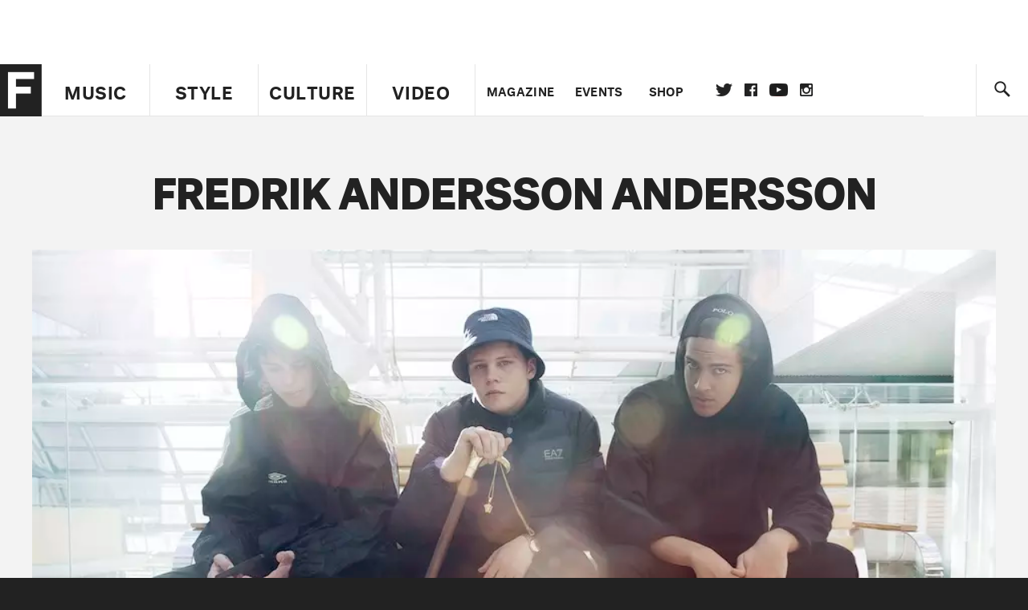

--- FILE ---
content_type: text/html; charset=utf-8
request_url: https://www.google.com/recaptcha/api2/aframe
body_size: 262
content:
<!DOCTYPE HTML><html><head><meta http-equiv="content-type" content="text/html; charset=UTF-8"></head><body><script nonce="PWzxT3ngLHidctTfcnlp5A">/** Anti-fraud and anti-abuse applications only. See google.com/recaptcha */ try{var clients={'sodar':'https://pagead2.googlesyndication.com/pagead/sodar?'};window.addEventListener("message",function(a){try{if(a.source===window.parent){var b=JSON.parse(a.data);var c=clients[b['id']];if(c){var d=document.createElement('img');d.src=c+b['params']+'&rc='+(localStorage.getItem("rc::a")?sessionStorage.getItem("rc::b"):"");window.document.body.appendChild(d);sessionStorage.setItem("rc::e",parseInt(sessionStorage.getItem("rc::e")||0)+1);localStorage.setItem("rc::h",'1767637637489');}}}catch(b){}});window.parent.postMessage("_grecaptcha_ready", "*");}catch(b){}</script></body></html>